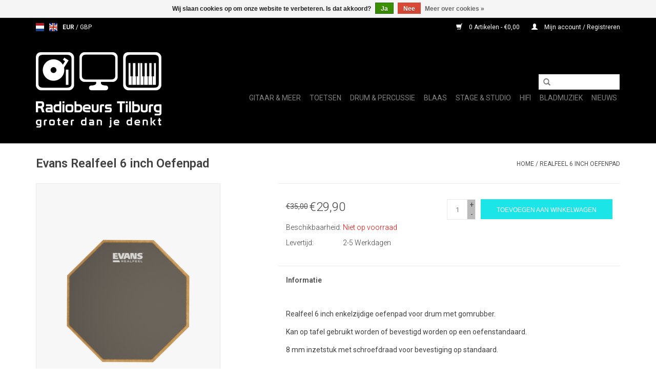

--- FILE ---
content_type: text/html;charset=utf-8
request_url: https://www.radiobeurs-tilburg.nl/nl/daddario-rf6gm-6-inch-oefenpad.html
body_size: 8513
content:
<!DOCTYPE html>
<html lang="nl">
  <head>
    <meta charset="utf-8"/>
<!-- [START] 'blocks/head.rain' -->
<!--

  (c) 2008-2026 Lightspeed Netherlands B.V.
  http://www.lightspeedhq.com
  Generated: 22-01-2026 @ 11:07:08

-->
<link rel="canonical" href="https://www.radiobeurs-tilburg.nl/nl/daddario-rf6gm-6-inch-oefenpad.html"/>
<link rel="alternate" href="https://www.radiobeurs-tilburg.nl/nl/index.rss" type="application/rss+xml" title="Nieuwe producten"/>
<link href="https://cdn.webshopapp.com/assets/cookielaw.css?2025-02-20" rel="stylesheet" type="text/css"/>
<meta name="robots" content="noodp,noydir"/>
<meta name="google-site-verification" content="vNxxRONKiqJ67QeB-q4jXDXvvB81ZI3JPvDXyiQASlA"/>
<meta property="og:url" content="https://www.radiobeurs-tilburg.nl/nl/daddario-rf6gm-6-inch-oefenpad.html?source=facebook"/>
<meta property="og:site_name" content="Radiobeurs Tilburg"/>
<meta property="og:title" content="D&#039;addario Realfeel 6 inch Oefenpad"/>
<meta property="og:description" content="6 inch enkelzijdige oefenpad voor drum met gomrubber en 8 mm inzetstuk met schroefdraad"/>
<meta property="og:image" content="https://cdn.webshopapp.com/shops/295580/files/409310792/evans-realfeel-6-inch-oefenpad.jpg"/>
<!--[if lt IE 9]>
<script src="https://cdn.webshopapp.com/assets/html5shiv.js?2025-02-20"></script>
<![endif]-->
<!-- [END] 'blocks/head.rain' -->
    <title>D&#039;addario Realfeel 6 inch Oefenpad - Radiobeurs Tilburg</title>
    <meta name="description" content="6 inch enkelzijdige oefenpad voor drum met gomrubber en 8 mm inzetstuk met schroefdraad" />
    <meta name="keywords" content="Evans, Realfeel, 6, inch, Oefenpad" />
    <meta http-equiv="X-UA-Compatible" content="IE=edge,chrome=1">
    <meta name="viewport" content="width=device-width, initial-scale=1.0">
    <meta name="apple-mobile-web-app-capable" content="yes">
    <meta name="apple-mobile-web-app-status-bar-style" content="black">

    <link rel="shortcut icon" href="https://cdn.webshopapp.com/shops/295580/themes/171546/v/225129/assets/favicon.ico?20200911163434" type="image/x-icon" />
    <link href='//fonts.googleapis.com/css?family=Roboto:400,300,600' rel='stylesheet' type='text/css'>
    <link href='//fonts.googleapis.com/css?family=Roboto:400,300,600' rel='stylesheet' type='text/css'>
    <link rel="shortcut icon" href="https://cdn.webshopapp.com/shops/295580/themes/171546/v/225129/assets/favicon.ico?20200911163434" type="image/x-icon" /> 
    <link rel="stylesheet" href="https://cdn.webshopapp.com/shops/295580/themes/171546/assets/bootstrap-min.css?2025020417135720200916115930" />
    <link rel="stylesheet" href="https://cdn.webshopapp.com/shops/295580/themes/171546/assets/style.css?2025020417135720200916115930" />    
    <link rel="stylesheet" href="https://cdn.webshopapp.com/shops/295580/themes/171546/assets/settings.css?2025020417135720200916115930" />  
    <link rel="stylesheet" href="https://cdn.webshopapp.com/assets/gui-2-0.css?2025-02-20" />
    <link rel="stylesheet" href="https://cdn.webshopapp.com/assets/gui-responsive-2-0.css?2025-02-20" />   
    <link rel="stylesheet" href="https://cdn.webshopapp.com/shops/295580/themes/171546/assets/custom.css?2025020417135720200916115930" />
        
    <script src="https://cdn.webshopapp.com/assets/jquery-1-9-1.js?2025-02-20"></script>
    <script src="https://cdn.webshopapp.com/assets/jquery-ui-1-10-1.js?2025-02-20"></script>
   
    <script type="text/javascript" src="https://cdn.webshopapp.com/shops/295580/themes/171546/assets/global.js?2025020417135720200916115930"></script>
		<script type="text/javascript" src="https://cdn.webshopapp.com/shops/295580/themes/171546/assets/bootstrap-min.js?2025020417135720200916115930"></script>
    <script type="text/javascript" src="https://cdn.webshopapp.com/shops/295580/themes/171546/assets/jcarousel.js?2025020417135720200916115930"></script>
    <script type="text/javascript" src="https://cdn.webshopapp.com/assets/gui.js?2025-02-20"></script>
    <script type="text/javascript" src="https://cdn.webshopapp.com/assets/gui-responsive-2-0.js?2025-02-20"></script>
    
    <script type="text/javascript" src="https://cdn.webshopapp.com/shops/295580/themes/171546/assets/share42.js?2025020417135720200916115930"></script> 
        
    <!--[if lt IE 9]>
    <link rel="stylesheet" href="https://cdn.webshopapp.com/shops/295580/themes/171546/assets/style-ie.css?2025020417135720200916115930" />
    <![endif]-->
    <link rel="stylesheet" media="print" href="https://cdn.webshopapp.com/shops/295580/themes/171546/assets/print-min.css?2025020417135720200916115930" />
  </head>
  <body>
    <header>
      <div class="topnav">
        <div class="container">
                    <div class="left">
                        <div class="languages">
                  

  <a class="flag nl" title="Nederlands" lang="nl" href="https://www.radiobeurs-tilburg.nl/nl/go/product/137046050">nl</a>
  <a class="flag en" title="English" lang="en" href="https://www.radiobeurs-tilburg.nl/en/go/product/137046050">en</a>
            </div>
                                    <div class="currencies">
                            <a href="https://www.radiobeurs-tilburg.nl/nl/session/currency/eur/" class="active" title="eur">
                EUR
              </a>
               /                             <a href="https://www.radiobeurs-tilburg.nl/nl/session/currency/gbp/"  title="gbp">
                GBP
              </a>
                                        </div>
                      </div>
                    <div class="right">
            <a href="https://www.radiobeurs-tilburg.nl/nl/cart/" title="Winkelwagen" class="cart"> 
              <span class="glyphicon glyphicon-shopping-cart"></span>
              0 Artikelen - €0,00
            </a>
            <a href="https://www.radiobeurs-tilburg.nl/nl/account/" title="Mijn account" class="my-account">
              <span class="glyphicon glyphicon-user"></span>
                            Mijn account / Registreren
                          </a>
          </div>
        </div>
      </div>
      <div class="navigation container">
        <div class="align">
          <ul class="burger">
            <img src="https://cdn.webshopapp.com/shops/295580/themes/171546/v/225058/assets/hamburger.png?20200911163322" width="32" height="32" alt="Menu">
          </ul>

                      <div class="vertical logo">
              <a href="https://www.radiobeurs-tilburg.nl/nl/" title="Online muziekwinkel">
                <img src="https://cdn.webshopapp.com/shops/295580/themes/171546/v/225037/assets/logo.png?20200911160310" alt="Online muziekwinkel" />
              </a>
            </div>
          
          <nav class="nonbounce desktop vertical">
            <form action="https://www.radiobeurs-tilburg.nl/nl/search/" method="get" id="formSearch">
              <input type="text" name="q" autocomplete="off"  value=""/>
              <span onclick="$('#formSearch').submit();" title="Zoeken" class="glyphicon glyphicon-search"></span>
            </form>
            <ul>
                                                        <li class="item sub">
                <a class="itemLink" href="https://www.radiobeurs-tilburg.nl/nl/gitaar-meer/" title="Gitaar &amp; Meer">Gitaar &amp; Meer</a>
                                <span class="glyphicon glyphicon-play"></span>
                <ul class="subnav">
                                    <li class="subitem">
                    <a class="subitemLink" href="https://www.radiobeurs-tilburg.nl/nl/gitaar-meer/accessoires/" title="Accessoires">Accessoires</a>
                                        <ul class="subnav">
                                            <li class="subitem">
                        <a class="subitemLink" href="https://www.radiobeurs-tilburg.nl/nl/gitaar-meer/accessoires/snaren/" title="Snaren">Snaren</a>
                      </li>
                                            <li class="subitem">
                        <a class="subitemLink" href="https://www.radiobeurs-tilburg.nl/nl/gitaar-meer/accessoires/plectrums/" title="Plectrums">Plectrums</a>
                      </li>
                                            <li class="subitem">
                        <a class="subitemLink" href="https://www.radiobeurs-tilburg.nl/nl/gitaar-meer/accessoires/riemen/" title="Riemen">Riemen</a>
                      </li>
                                            <li class="subitem">
                        <a class="subitemLink" href="https://www.radiobeurs-tilburg.nl/nl/gitaar-meer/accessoires/onderhoudsproducten/" title="Onderhoudsproducten">Onderhoudsproducten</a>
                      </li>
                                            <li class="subitem">
                        <a class="subitemLink" href="https://www.radiobeurs-tilburg.nl/nl/gitaar-meer/accessoires/hoezen-koffers/" title="Hoezen &amp; Koffers">Hoezen &amp; Koffers</a>
                      </li>
                                            <li class="subitem">
                        <a class="subitemLink" href="https://www.radiobeurs-tilburg.nl/nl/gitaar-meer/accessoires/kabels/" title="Kabels">Kabels</a>
                      </li>
                                            <li class="subitem">
                        <a class="subitemLink" href="https://www.radiobeurs-tilburg.nl/nl/gitaar-meer/accessoires/stemapparaten/" title="Stemapparaten">Stemapparaten</a>
                      </li>
                                            <li class="subitem">
                        <a class="subitemLink" href="https://www.radiobeurs-tilburg.nl/nl/gitaar-meer/accessoires/metronomen/" title="Metronomen">Metronomen</a>
                      </li>
                                            <li class="subitem">
                        <a class="subitemLink" href="https://www.radiobeurs-tilburg.nl/nl/gitaar-meer/accessoires/slides/" title="Slides">Slides</a>
                      </li>
                                            <li class="subitem">
                        <a class="subitemLink" href="https://www.radiobeurs-tilburg.nl/nl/gitaar-meer/accessoires/capos/" title="Capo&#039;s">Capo&#039;s</a>
                      </li>
                                            <li class="subitem">
                        <a class="subitemLink" href="https://www.radiobeurs-tilburg.nl/nl/gitaar-meer/accessoires/statieven-steunen/" title="Statieven &amp; Steunen">Statieven &amp; Steunen</a>
                      </li>
                                            <li class="subitem">
                        <a class="subitemLink" href="https://www.radiobeurs-tilburg.nl/nl/gitaar-meer/accessoires/overig/" title="Overig">Overig</a>
                      </li>
                                          </ul>
                                      </li>
                                    <li class="subitem">
                    <a class="subitemLink" href="https://www.radiobeurs-tilburg.nl/nl/gitaar-meer/akoestische-gitaren-staal/" title="Akoestische gitaren (Staal)">Akoestische gitaren (Staal)</a>
                                      </li>
                                    <li class="subitem">
                    <a class="subitemLink" href="https://www.radiobeurs-tilburg.nl/nl/gitaar-meer/klassieke-gitaren-nylon/" title="Klassieke Gitaren (Nylon)">Klassieke Gitaren (Nylon)</a>
                                      </li>
                                    <li class="subitem">
                    <a class="subitemLink" href="https://www.radiobeurs-tilburg.nl/nl/gitaar-meer/elektrisch-gitaren/" title="Elektrisch Gitaren">Elektrisch Gitaren</a>
                                      </li>
                                    <li class="subitem">
                    <a class="subitemLink" href="https://www.radiobeurs-tilburg.nl/nl/gitaar-meer/hollow-body-gitaren/" title="Hollow Body Gitaren">Hollow Body Gitaren</a>
                                      </li>
                                    <li class="subitem">
                    <a class="subitemLink" href="https://www.radiobeurs-tilburg.nl/nl/gitaar-meer/basgitaren/" title="Basgitaren">Basgitaren</a>
                                      </li>
                                    <li class="subitem">
                    <a class="subitemLink" href="https://www.radiobeurs-tilburg.nl/nl/gitaar-meer/ukeleles/" title="Ukelele&#039;s">Ukelele&#039;s</a>
                                      </li>
                                    <li class="subitem">
                    <a class="subitemLink" href="https://www.radiobeurs-tilburg.nl/nl/gitaar-meer/bluegrass-instrumenten/" title="Bluegrass Instrumenten">Bluegrass Instrumenten</a>
                                      </li>
                                    <li class="subitem">
                    <a class="subitemLink" href="https://www.radiobeurs-tilburg.nl/nl/gitaar-meer/instrumentversterkers/" title="Instrumentversterkers">Instrumentversterkers</a>
                                      </li>
                                  </ul>
                              </li>
                            <li class="item sub">
                <a class="itemLink" href="https://www.radiobeurs-tilburg.nl/nl/toetsen/" title="Toetsen">Toetsen</a>
                                <span class="glyphicon glyphicon-play"></span>
                <ul class="subnav">
                                    <li class="subitem">
                    <a class="subitemLink" href="https://www.radiobeurs-tilburg.nl/nl/toetsen/accessoires/" title="Accessoires">Accessoires</a>
                                      </li>
                                    <li class="subitem">
                    <a class="subitemLink" href="https://www.radiobeurs-tilburg.nl/nl/toetsen/keyboards/" title="Keyboards">Keyboards</a>
                                      </li>
                                    <li class="subitem">
                    <a class="subitemLink" href="https://www.radiobeurs-tilburg.nl/nl/toetsen/midi-keyboards/" title="Midi Keyboards">Midi Keyboards</a>
                                      </li>
                                  </ul>
                              </li>
                            <li class="item sub">
                <a class="itemLink" href="https://www.radiobeurs-tilburg.nl/nl/drum-percussie/" title="Drum &amp; Percussie">Drum &amp; Percussie</a>
                                <span class="glyphicon glyphicon-play"></span>
                <ul class="subnav">
                                    <li class="subitem">
                    <a class="subitemLink" href="https://www.radiobeurs-tilburg.nl/nl/drum-percussie/percussie/" title="Percussie">Percussie</a>
                                        <ul class="subnav">
                                            <li class="subitem">
                        <a class="subitemLink" href="https://www.radiobeurs-tilburg.nl/nl/drum-percussie/percussie/shakers/" title="Shakers">Shakers</a>
                      </li>
                                            <li class="subitem">
                        <a class="subitemLink" href="https://www.radiobeurs-tilburg.nl/nl/drum-percussie/percussie/maracas/" title="Maracas">Maracas</a>
                      </li>
                                            <li class="subitem">
                        <a class="subitemLink" href="https://www.radiobeurs-tilburg.nl/nl/drum-percussie/percussie/tamboerijnen/" title="Tamboerijnen">Tamboerijnen</a>
                      </li>
                                            <li class="subitem">
                        <a class="subitemLink" href="https://www.radiobeurs-tilburg.nl/nl/drum-percussie/percussie/klokkenspellen/" title="Klokkenspellen">Klokkenspellen</a>
                      </li>
                                            <li class="subitem">
                        <a class="subitemLink" href="https://www.radiobeurs-tilburg.nl/nl/drum-percussie/percussie/chimes/" title="Chimes">Chimes</a>
                      </li>
                                            <li class="subitem">
                        <a class="subitemLink" href="https://www.radiobeurs-tilburg.nl/nl/drum-percussie/percussie/koebellen/" title="Koebellen">Koebellen</a>
                      </li>
                                            <li class="subitem">
                        <a class="subitemLink" href="https://www.radiobeurs-tilburg.nl/nl/drum-percussie/percussie/tone-blocks/" title="Tone blocks">Tone blocks</a>
                      </li>
                                            <li class="subitem">
                        <a class="subitemLink" href="https://www.radiobeurs-tilburg.nl/nl/drum-percussie/percussie/kalimbas/" title="Kalimbas">Kalimbas</a>
                      </li>
                                            <li class="subitem">
                        <a class="subitemLink" href="https://www.radiobeurs-tilburg.nl/nl/drum-percussie/percussie/bellen/" title="Bellen">Bellen</a>
                      </li>
                                            <li class="subitem">
                        <a class="subitemLink" href="https://www.radiobeurs-tilburg.nl/nl/drum-percussie/percussie/regen-sticks/" title="Regen sticks">Regen sticks</a>
                      </li>
                                            <li class="subitem">
                        <a class="subitemLink" href="https://www.radiobeurs-tilburg.nl/nl/drum-percussie/percussie/claves/" title="Claves">Claves</a>
                      </li>
                                            <li class="subitem">
                        <a class="subitemLink" href="https://www.radiobeurs-tilburg.nl/nl/drum-percussie/percussie/hand-drums/" title="Hand Drums">Hand Drums</a>
                      </li>
                                            <li class="subitem">
                        <a class="subitemLink" href="https://www.radiobeurs-tilburg.nl/nl/drum-percussie/percussie/cabasas/" title="Cabasa&#039;s">Cabasa&#039;s</a>
                      </li>
                                            <li class="subitem">
                        <a class="subitemLink" href="https://www.radiobeurs-tilburg.nl/nl/drum-percussie/percussie/a-go-go-bellen/" title="A-go-go Bellen">A-go-go Bellen</a>
                      </li>
                                            <li class="subitem">
                        <a class="subitemLink" href="https://www.radiobeurs-tilburg.nl/nl/drum-percussie/percussie/gueiros/" title="Güiro&#039;s">Güiro&#039;s</a>
                      </li>
                                          </ul>
                                      </li>
                                    <li class="subitem">
                    <a class="subitemLink" href="https://www.radiobeurs-tilburg.nl/nl/drum-percussie/percussie-voor-kinderen/" title="Percussie voor Kinderen">Percussie voor Kinderen</a>
                                      </li>
                                    <li class="subitem">
                    <a class="subitemLink" href="https://www.radiobeurs-tilburg.nl/nl/drum-percussie/accessoires/" title="Accessoires">Accessoires</a>
                                      </li>
                                    <li class="subitem">
                    <a class="subitemLink" href="https://www.radiobeurs-tilburg.nl/nl/drum-percussie/stokken-mallets/" title="Stokken &amp; Mallets">Stokken &amp; Mallets</a>
                                      </li>
                                    <li class="subitem">
                    <a class="subitemLink" href="https://www.radiobeurs-tilburg.nl/nl/drum-percussie/drumvellen/" title="Drumvellen">Drumvellen</a>
                                      </li>
                                    <li class="subitem">
                    <a class="subitemLink" href="https://www.radiobeurs-tilburg.nl/nl/drum-percussie/cymbalen/" title="Cymbalen">Cymbalen</a>
                                      </li>
                                    <li class="subitem">
                    <a class="subitemLink" href="https://www.radiobeurs-tilburg.nl/nl/drum-percussie/hardware/" title="Hardware">Hardware</a>
                                      </li>
                                    <li class="subitem">
                    <a class="subitemLink" href="https://www.radiobeurs-tilburg.nl/nl/drum-percussie/cajons/" title="Cajons">Cajons</a>
                                      </li>
                                    <li class="subitem">
                    <a class="subitemLink" href="https://www.radiobeurs-tilburg.nl/nl/drum-percussie/bongos/" title="Bongo&#039;s">Bongo&#039;s</a>
                                      </li>
                                    <li class="subitem">
                    <a class="subitemLink" href="https://www.radiobeurs-tilburg.nl/nl/drum-percussie/darbuka-djembe-doumbek/" title="Darbuka/Djembé/Doumbek">Darbuka/Djembé/Doumbek</a>
                                      </li>
                                    <li class="subitem">
                    <a class="subitemLink" href="https://www.radiobeurs-tilburg.nl/nl/drum-percussie/handpan-tongdrum/" title="Handpan/Tongdrum">Handpan/Tongdrum</a>
                                      </li>
                                  </ul>
                              </li>
                            <li class="item sub">
                <a class="itemLink" href="https://www.radiobeurs-tilburg.nl/nl/blaas/" title="Blaas">Blaas</a>
                                <span class="glyphicon glyphicon-play"></span>
                <ul class="subnav">
                                    <li class="subitem">
                    <a class="subitemLink" href="https://www.radiobeurs-tilburg.nl/nl/blaas/instrumenten/" title="Instrumenten">Instrumenten</a>
                                      </li>
                                    <li class="subitem">
                    <a class="subitemLink" href="https://www.radiobeurs-tilburg.nl/nl/blaas/accessoires/" title="Accessoires">Accessoires</a>
                                      </li>
                                  </ul>
                              </li>
                            <li class="item sub">
                <a class="itemLink" href="https://www.radiobeurs-tilburg.nl/nl/stage-studio/" title="Stage &amp; Studio">Stage &amp; Studio</a>
                                <span class="glyphicon glyphicon-play"></span>
                <ul class="subnav">
                                    <li class="subitem">
                    <a class="subitemLink" href="https://www.radiobeurs-tilburg.nl/nl/stage-studio/accessoires/" title="Accessoires">Accessoires</a>
                                        <ul class="subnav">
                                            <li class="subitem">
                        <a class="subitemLink" href="https://www.radiobeurs-tilburg.nl/nl/stage-studio/accessoires/kabels/" title="Kabels">Kabels</a>
                      </li>
                                            <li class="subitem">
                        <a class="subitemLink" href="https://www.radiobeurs-tilburg.nl/nl/stage-studio/accessoires/gehoorbescherming/" title="Gehoorbescherming">Gehoorbescherming</a>
                      </li>
                                            <li class="subitem">
                        <a class="subitemLink" href="https://www.radiobeurs-tilburg.nl/nl/stage-studio/accessoires/microfoon/" title="Microfoon">Microfoon</a>
                      </li>
                                            <li class="subitem">
                        <a class="subitemLink" href="https://www.radiobeurs-tilburg.nl/nl/stage-studio/accessoires/op-op/" title="Op = Op">Op = Op</a>
                      </li>
                                          </ul>
                                      </li>
                                    <li class="subitem">
                    <a class="subitemLink" href="https://www.radiobeurs-tilburg.nl/nl/stage-studio/microfoons/" title="Microfoons">Microfoons</a>
                                      </li>
                                    <li class="subitem">
                    <a class="subitemLink" href="https://www.radiobeurs-tilburg.nl/nl/stage-studio/hoofdtelefoons/" title="Hoofdtelefoons">Hoofdtelefoons</a>
                                      </li>
                                    <li class="subitem">
                    <a class="subitemLink" href="https://www.radiobeurs-tilburg.nl/nl/stage-studio/mengpanelen/" title="Mengpanelen">Mengpanelen</a>
                                      </li>
                                    <li class="subitem">
                    <a class="subitemLink" href="https://www.radiobeurs-tilburg.nl/nl/stage-studio/luidsprekers/" title="Luidsprekers">Luidsprekers</a>
                                      </li>
                                    <li class="subitem">
                    <a class="subitemLink" href="https://www.radiobeurs-tilburg.nl/nl/stage-studio/standaards-en-houders/" title="Standaards en Houders">Standaards en Houders</a>
                                      </li>
                                  </ul>
                              </li>
                            <li class="item sub">
                <a class="itemLink" href="https://www.radiobeurs-tilburg.nl/nl/hifi/" title="Hifi">Hifi</a>
                                <span class="glyphicon glyphicon-play"></span>
                <ul class="subnav">
                                    <li class="subitem">
                    <a class="subitemLink" href="https://www.radiobeurs-tilburg.nl/nl/hifi/accessoires/" title="Accessoires">Accessoires</a>
                                        <ul class="subnav">
                                            <li class="subitem">
                        <a class="subitemLink" href="https://www.radiobeurs-tilburg.nl/nl/hifi/accessoires/kabels/" title="Kabels">Kabels</a>
                      </li>
                                          </ul>
                                      </li>
                                    <li class="subitem">
                    <a class="subitemLink" href="https://www.radiobeurs-tilburg.nl/nl/hifi/cd-spelers/" title="CD Spelers">CD Spelers</a>
                                      </li>
                                    <li class="subitem">
                    <a class="subitemLink" href="https://www.radiobeurs-tilburg.nl/nl/hifi/platenspelers/" title="Platenspelers">Platenspelers</a>
                                      </li>
                                    <li class="subitem">
                    <a class="subitemLink" href="https://www.radiobeurs-tilburg.nl/nl/hifi/versterkers/" title="Versterkers">Versterkers</a>
                                      </li>
                                    <li class="subitem">
                    <a class="subitemLink" href="https://www.radiobeurs-tilburg.nl/nl/hifi/radios/" title="Radio&#039;s">Radio&#039;s</a>
                                      </li>
                                    <li class="subitem">
                    <a class="subitemLink" href="https://www.radiobeurs-tilburg.nl/nl/hifi/streaming-audio/" title="Streaming Audio">Streaming Audio</a>
                                      </li>
                                    <li class="subitem">
                    <a class="subitemLink" href="https://www.radiobeurs-tilburg.nl/nl/hifi/luidsprekers/" title="Luidsprekers">Luidsprekers</a>
                                      </li>
                                    <li class="subitem">
                    <a class="subitemLink" href="https://www.radiobeurs-tilburg.nl/nl/hifi/hoofdtelefoons/" title="Hoofdtelefoons">Hoofdtelefoons</a>
                                      </li>
                                  </ul>
                              </li>
                            <li class="item sub">
                <a class="itemLink" href="https://www.radiobeurs-tilburg.nl/nl/bladmuziek/" title="Bladmuziek">Bladmuziek</a>
                                <span class="glyphicon glyphicon-play"></span>
                <ul class="subnav">
                                    <li class="subitem">
                    <a class="subitemLink" href="https://www.radiobeurs-tilburg.nl/nl/bladmuziek/artiesten/" title="Artiesten">Artiesten</a>
                                      </li>
                                    <li class="subitem">
                    <a class="subitemLink" href="https://www.radiobeurs-tilburg.nl/nl/bladmuziek/lesboeken/" title="Lesboeken">Lesboeken</a>
                                      </li>
                                    <li class="subitem">
                    <a class="subitemLink" href="https://www.radiobeurs-tilburg.nl/nl/bladmuziek/verzamel-albums/" title="Verzamel albums">Verzamel albums</a>
                                      </li>
                                    <li class="subitem">
                    <a class="subitemLink" href="https://www.radiobeurs-tilburg.nl/nl/bladmuziek/accessoires/" title="Accessoires">Accessoires</a>
                                      </li>
                                    <li class="subitem">
                    <a class="subitemLink" href="https://www.radiobeurs-tilburg.nl/nl/bladmuziek/dvds/" title="DVD&#039;s">DVD&#039;s</a>
                                      </li>
                                  </ul>
                              </li>
                                                        <li class="item sub"><a class="itemLink" href="https://www.radiobeurs-tilburg.nl/nl/blogs/nieuws/" title="Nieuws">Nieuws</a>
                <ul class="subnav">
                                    <li class="subitem"><a class="subitemLink" href="https://www.radiobeurs-tilburg.nl/nl/blogs/nieuws/winter-sale-2025/" title="Winter Sale 2025">Winter Sale 2025</a></li>
                                    <li class="subitem"><a class="subitemLink" href="https://www.radiobeurs-tilburg.nl/nl/blogs/nieuws/black-friday-2024/" title="Black Friday 2024">Black Friday 2024</a></li>
                                    <li class="subitem"><a class="subitemLink" href="https://www.radiobeurs-tilburg.nl/nl/blogs/nieuws/januari-sale-2023/" title="Januari Sale 2023">Januari Sale 2023</a></li>
                                    <li class="subitem"><a class="subitemLink" href="https://www.radiobeurs-tilburg.nl/nl/blogs/nieuws/black-friday-2022/" title="Black Friday 2022">Black Friday 2022</a></li>
                                    <li class="subitem"><a class="subitemLink" href="https://www.radiobeurs-tilburg.nl/nl/blogs/nieuws/nieuw-in-ons-assortiment-handpannen/" title="Nieuw in ons assortiment: Handpannen">Nieuw in ons assortiment: Handpannen</a></li>
                                  </ul>
              </li>
                                                                                                                </ul>
            <span class="glyphicon glyphicon-remove"></span>  
          </nav>
        </div>
      </div>
    </header>
    
    <div class="wrapper">
      <div class="container content">
                <div itemscope itemtype="http://schema.org/Product">
  <div class="page-title row">
  <meta itemprop="description" content="6 inch enkelzijdige oefenpad voor drum met gomrubber en 8 mm inzetstuk met schroefdraad" />  <div class="col-sm-6 col-md-6">
    <h1 class="product-page" itemprop="name" content="Evans Realfeel 6 inch Oefenpad">  Evans Realfeel 6 inch Oefenpad </h1> 
      </div>
  <div class="col-sm-6 col-md-6 breadcrumbs text-right">
    <a href="https://www.radiobeurs-tilburg.nl/nl/" title="Home">Home</a>
    
        / <a href="https://www.radiobeurs-tilburg.nl/nl/daddario-rf6gm-6-inch-oefenpad.html">Realfeel 6 inch Oefenpad</a>
      </div>  
</div>
<div class="product-wrap row">
  <div class="product-img col-sm-4 col-md-4">
    <div class="zoombox">
      <div class="images"> 
        <meta itemprop="image" content="https://cdn.webshopapp.com/shops/295580/files/409310792/300x250x2/evans-realfeel-6-inch-oefenpad.jpg" />       
                <a class="zoom first" data-image-id="409310792">             
                                  <img src="https://cdn.webshopapp.com/shops/295580/files/409310792/800x1024x2/evans-realfeel-6-inch-oefenpad.jpg" alt="Evans Realfeel 6 inch Oefenpad">
                              </a> 
                <a class="zoom" data-image-id="409310797">             
                                  <img src="https://cdn.webshopapp.com/shops/295580/files/409310797/800x1024x2/evans-realfeel-6-inch-oefenpad.jpg" alt="Evans Realfeel 6 inch Oefenpad">
                              </a> 
              </div>
      
      <div class="thumbs row">
                <div class="col-xs-3 col-sm-4 col-md-4">
          <a data-image-id="409310792">
                                        <img src="https://cdn.webshopapp.com/shops/295580/files/409310792/156x230x2/evans-realfeel-6-inch-oefenpad.jpg" alt="Evans Realfeel 6 inch Oefenpad" title="Evans Realfeel 6 inch Oefenpad"/>
                                    </a>
        </div>
                <div class="col-xs-3 col-sm-4 col-md-4">
          <a data-image-id="409310797">
                                        <img src="https://cdn.webshopapp.com/shops/295580/files/409310797/156x230x2/evans-realfeel-6-inch-oefenpad.jpg" alt="Evans Realfeel 6 inch Oefenpad" title="Evans Realfeel 6 inch Oefenpad"/>
                                    </a>
        </div>
              </div>  
    </div>
  </div>
 
  <div itemprop="offers" itemscope itemtype="http://schema.org/Offer" class="product-info col-sm-8 col-md-7 col-md-offset-1"> 
	    	<meta itemprop="price" content="29.90" />
    	<meta itemprop="priceCurrency" content="EUR" />
	    <meta itemprop="itemCondition" itemtype="http://schema.org/OfferItemCondition" content="http://schema.org/NewCondition"/>
    <meta itemprop="url" content="https://www.radiobeurs-tilburg.nl/nl/daddario-rf6gm-6-inch-oefenpad.html" />  
          <meta itemprop="availability" content="" />
          
    <form action="https://www.radiobeurs-tilburg.nl/nl/cart/add/270939495/" id="product_configure_form" method="post">
              <input type="hidden" name="bundle_id" id="product_configure_bundle_id" value="">
            <div class="product-price row">
        <div class="price-wrap col-xs-5 col-md-5"> 
                    <span class="old-price">€35,00</span>
                    <span class="price" style="line-height: 30px;">€29,90
                
        		<div class="product-logistics">
            <table class="details">
                      <meta itemprop="mpn" content="EVA-RF6GM" />                        <tr class="articlenumber">
                          </tr>
                                  
                        <tr class="availability">
              <td>Beschikbaarheid:&nbsp;</td>
                            <td><span class="out-of-stock" style="color:red">Niet op voorraad</span></td> 
                          </tr> 
              
                
                        <tr class="deliverytime">
              <td>Levertijd:</td>
              <td>2-5 Werkdagen</td>
            </tr>
                        
          </table>   
            </div>
            
       
            </div>
            
        <div class="cart col-xs-7 col-md-7"> 
          <div class="cart">
                        <input type="text" name="quantity" value="1" />
            <div class="change">
              <a href="javascript:;" onclick="updateQuantity('up');" class="up">+</a>
              <a href="javascript:;" onclick="updateQuantity('down');" class="down">-</a>
            </div>
            <a href="javascript:;" onclick="$('#product_configure_form').submit();" class="btn glyphicon glyphicon-shopping-cart" title="Toevoegen aan winkelwagen" >
              <span>Toevoegen aan winkelwagen</span>
            </a>
                      </div>
        </div>
      </div>
    </form>            
      
                                             
                              
          
    <div class="product-tabs row">
      <div class="tabs">
        <ul>
          <li class="active col-2 information"><a rel="info" href="#">Informatie</a></li>
                            </ul>
      </div>                    
      <div class="tabsPages">
        <div class="page info active">
           
          
                    <div class="clearfix"></div>
          
          <p>Realfeel 6 inch enkelzijdige oefenpad voor drum met gomrubber.</p>
<p>Kan op tafel gebruikt worden of bevestigd worden op een oefenstandaard.</p>
<p>8 mm inzetstuk met schroefdraad voor bevestiging op standaard.</p>
          
                    
        </div>
        
        <div class="page reviews">
                              
          <div class="bottom">
            <div class="right">
              <a href="https://www.radiobeurs-tilburg.nl/nl/account/review/137046050/">Je beoordeling toevoegen</a>
            </div>
            <span>0</span> sterren op basis van <span>0</span> beoordelingen
          </div>          
        </div>
      </div>
    </div>
  </div>
</div>
<div class="product-actions row">
  <div class="social-media col-xs-12 col-md-4">
    <div class="share42init"  data-url="https://www.radiobeurs-tilburg.nl/nl/daddario-rf6gm-6-inch-oefenpad.html" data-image="https://cdn.webshopapp.com/shops/295580/files/409310792/300x250x2/evans-realfeel-6-inch-oefenpad.jpg" ></div>
  </div>
  <div class="col-md-7 col-xs-12 col-md-offset-1">
    <div class="tags-actions row">
      <div class="tags col-xs-12 col-md-4">
                                <a href="https://www.radiobeurs-tilburg.nl/nl/brands/evans/" title="product.brand.title"><img src="https://cdn.webshopapp.com/shops/295580/files/341000659/296x120x1/Evans.jpg" width="148" height="60" alt="Evans" title="Evans"/></a> 
                      </div>
      <div class="actions col-xs-12 col-md-8 text-right">
        <a href="https://www.radiobeurs-tilburg.nl/nl/account/wishlistAdd/137046050/?variant_id=270939495" title="Aan verlanglijst toevoegen">Aan verlanglijst toevoegen</a> / 
        <a href="https://www.radiobeurs-tilburg.nl/nl/compare/add/270939495/" title="Toevoegen om te vergelijken">
          Toevoegen om te vergelijken
        </a> / 
                <a href="#" onclick="window.print(); return false;" title="Afdrukken">
          Afdrukken
        </a>
      </div>      
    </div>
  </div>    
</div>

   
  
<div class="products  related row">
  <div class="col-md-12">
    <h3>Gerelateerde producten</h3>
  </div>
    <div class="product col-xs-6 col-sm-3 col-md-3">
  <div class="image-wrap">
    <a href="https://www.radiobeurs-tilburg.nl/nl/evans-realfeel-apprentice-oefenpad-standaard.html" title="Evans RealFeel Apprentice Oefenpad standaard">
      
           
                  <img src="https://cdn.webshopapp.com/shops/295580/files/472174045/262x276x2/evans-realfeel-apprentice-oefenpad-standaard.jpg" width="262" height="276" alt="Evans RealFeel Apprentice Oefenpad standaard" title="Evans RealFeel Apprentice Oefenpad standaard" />
                </a>
    
    <div class="description text-center">
      <a href="https://www.radiobeurs-tilburg.nl/nl/evans-realfeel-apprentice-oefenpad-standaard.html" title="Evans RealFeel Apprentice Oefenpad standaard">
                <div class="text">
                    Enkelvoudig verstevigde standaard met 8 mm schroefdraadpaal en draaibaar platform voor het bevestigen van oefenpads
                  </div>
      </a>
      <a href="https://www.radiobeurs-tilburg.nl/nl/cart/add/310366598/" class="cart">Toevoegen aan winkelwagen</a>     </div>
  </div>
  
  <div class="info">
    <a href="https://www.radiobeurs-tilburg.nl/nl/evans-realfeel-apprentice-oefenpad-standaard.html" title="Evans RealFeel Apprentice Oefenpad standaard" class="title">
   Evans RealFeel Apprentice Oefenpad standaard     </a>        <div class="levertijd">
    	    	<div class="oranje">
      	Snel Leverbaar
    	</div>
    	    	    	    </div>
        
        <div class="left">      
      
    
    €65,00           
   </div>
    
       
   
     </div>
</div>



    <div class="product col-xs-6 col-sm-3 col-md-3">
  <div class="image-wrap">
    <a href="https://www.radiobeurs-tilburg.nl/nl/daddario-rf6d-6-inch-oefenpadhtml.html" title="Evans 6 inch Oefenpad dubbelzijdig">
      
           <div class="sale-new">
        Sale
      </div>
            
                  <img src="https://cdn.webshopapp.com/shops/295580/files/409311664/262x276x2/evans-6-inch-oefenpad-dubbelzijdig.jpg" width="262" height="276" alt="Evans 6 inch Oefenpad dubbelzijdig" title="Evans 6 inch Oefenpad dubbelzijdig" />
                </a>
    
    <div class="description text-center">
      <a href="https://www.radiobeurs-tilburg.nl/nl/daddario-rf6d-6-inch-oefenpadhtml.html" title="Evans 6 inch Oefenpad dubbelzijdig">
                <div class="text">
                    Evans 6 inch dubbelzijdige oefenpad voor drum met gomrubber en gerecyclede rubberen kant.
                  </div>
      </a>
      <a href="https://www.radiobeurs-tilburg.nl/nl/cart/add/270939830/" class="cart">Toevoegen aan winkelwagen</a>     </div>
  </div>
  
  <div class="info">
    <a href="https://www.radiobeurs-tilburg.nl/nl/daddario-rf6d-6-inch-oefenpadhtml.html" title="Evans 6 inch Oefenpad dubbelzijdig" class="title">
   Evans 6 inch Oefenpad dubbelzijdig     </a>        <div class="levertijd">
    	    	<div class="oranje">
      	Snel Leverbaar
    	</div>
    	    	    	    </div>
        
        <div class="left">      
          <span class="old-price">€36,00</span>
          </div>
        <div class="right">
      
    
    €34,00           
   </div>
    
       
   
     </div>
</div>


<div class="clearfix visible-xs"></div>

    <div class="product col-xs-6 col-sm-3 col-md-3">
  <div class="image-wrap">
    <a href="https://www.radiobeurs-tilburg.nl/nl/evans-arf7gm-7-inch-oefenpad.html" title="Evans 7 inch Oefenpad">
      
           
                  <img src="https://cdn.webshopapp.com/shops/295580/files/472146543/262x276x2/evans-7-inch-oefenpad.jpg" width="262" height="276" alt="Evans 7 inch Oefenpad" title="Evans 7 inch Oefenpad" />
                </a>
    
    <div class="description text-center">
      <a href="https://www.radiobeurs-tilburg.nl/nl/evans-arf7gm-7-inch-oefenpad.html" title="Evans 7 inch Oefenpad">
                <div class="text">
                    De EVANS RealFeel Apprentice oefenpads zijn de populairste optie die beschikbaar is. Deze enkelzijdige pads zijn compact en lichtgewicht voor maximale draagbaarheid.
                  </div>
      </a>
      <a href="https://www.radiobeurs-tilburg.nl/nl/cart/add/310338621/" class="cart">Toevoegen aan winkelwagen</a>     </div>
  </div>
  
  <div class="info">
    <a href="https://www.radiobeurs-tilburg.nl/nl/evans-arf7gm-7-inch-oefenpad.html" title="Evans 7 inch Oefenpad" class="title">
   Evans 7 inch Oefenpad     </a>        <div class="levertijd">
    	    	<div class="oranje">
      	Snel Leverbaar
    	</div>
    	    	    	    </div>
        
        <div class="left">      
      
    
    €32,50           
   </div>
    
       
   
     </div>
</div>



    <div class="product col-xs-6 col-sm-3 col-md-3">
  <div class="image-wrap">
    <a href="https://www.radiobeurs-tilburg.nl/nl/daddario-rf12g-inch-oefenpadhtml12.html" title="Evans 12 inch Oefenpad">
      
           
                  <img src="https://cdn.webshopapp.com/shops/295580/files/409312171/262x276x2/evans-12-inch-oefenpad.jpg" width="262" height="276" alt="Evans 12 inch Oefenpad" title="Evans 12 inch Oefenpad" />
                </a>
    
    <div class="description text-center">
      <a href="https://www.radiobeurs-tilburg.nl/nl/daddario-rf12g-inch-oefenpadhtml12.html" title="Evans 12 inch Oefenpad">
                <div class="text">
                    Evans 12 inch enkelzijdige oefenpad voor drum met gomrubber
                  </div>
      </a>
      <a href="https://www.radiobeurs-tilburg.nl/nl/cart/add/270941017/" class="cart">Toevoegen aan winkelwagen</a>     </div>
  </div>
  
  <div class="info">
    <a href="https://www.radiobeurs-tilburg.nl/nl/daddario-rf12g-inch-oefenpadhtml12.html" title="Evans 12 inch Oefenpad" class="title">
   Evans 12 inch Oefenpad     </a>        <div class="levertijd">
    	    	    	<div class="groen">
      	Op Voorraad
    	</div>
    	    	    </div>
        
        <div class="left">      
      
    
    €49,00           
   </div>
    
       
   
     </div>
</div>


<div class="clearfix visible-xs"></div>

    <div class="product col-xs-6 col-sm-3 col-md-3">
  <div class="image-wrap">
    <a href="https://www.radiobeurs-tilburg.nl/nl/evans-rf12d-12-inch-oefenpad-dubbelzijdig.html" title="Evans 12 inch Oefenpad dubbelzijdig">
      
           
                  <img src="https://cdn.webshopapp.com/shops/295580/files/472145206/262x276x2/evans-12-inch-oefenpad-dubbelzijdig.jpg" width="262" height="276" alt="Evans 12 inch Oefenpad dubbelzijdig" title="Evans 12 inch Oefenpad dubbelzijdig" />
                </a>
    
    <div class="description text-center">
      <a href="https://www.radiobeurs-tilburg.nl/nl/evans-rf12d-12-inch-oefenpad-dubbelzijdig.html" title="Evans 12 inch Oefenpad dubbelzijdig">
                <div class="text">
                    De EVANS RealFeel 12&quot; 2-zijdige oefenpads hebben een gumrubber en een gerecyclede rubberen kant. EVANS oefenpads zijn de populairste optie die beschikbaar is en bieden het beste oefensubstituut voor een akoestische drum.
                  </div>
      </a>
      <a href="https://www.radiobeurs-tilburg.nl/nl/cart/add/310338248/" class="cart">Toevoegen aan winkelwagen</a>     </div>
  </div>
  
  <div class="info">
    <a href="https://www.radiobeurs-tilburg.nl/nl/evans-rf12d-12-inch-oefenpad-dubbelzijdig.html" title="Evans 12 inch Oefenpad dubbelzijdig" class="title">
   Evans 12 inch Oefenpad dubbelzijdig     </a>        <div class="levertijd">
    	    	    	<div class="groen">
      	Op Voorraad
    	</div>
    	    	    </div>
        
        <div class="left">      
      
    
    €57,50           
   </div>
    
       
   
     </div>
</div>



    <div class="product col-xs-6 col-sm-3 col-md-3">
  <div class="image-wrap">
    <a href="https://www.radiobeurs-tilburg.nl/nl/realfeel-10-inch-oefenpad.html" title="Evans Realfeel 10 inch oefenpad">
      
           
                  <img src="https://cdn.webshopapp.com/shops/295580/files/472143508/262x276x2/evans-realfeel-10-inch-oefenpad.jpg" width="262" height="276" alt="Evans Realfeel 10 inch oefenpad" title="Evans Realfeel 10 inch oefenpad" />
                </a>
    
    <div class="description text-center">
      <a href="https://www.radiobeurs-tilburg.nl/nl/realfeel-10-inch-oefenpad.html" title="Evans Realfeel 10 inch oefenpad">
                <div class="text">
                    Val je oefensessie aan met de Attacktile RealFeel Practice Pad. Met EVANS gepatenteerde UV-coating biedt Attacktile meer attack, volume en sonische feedback.
                  </div>
      </a>
      <a href="https://www.radiobeurs-tilburg.nl/nl/cart/add/310337324/" class="cart">Toevoegen aan winkelwagen</a>     </div>
  </div>
  
  <div class="info">
    <a href="https://www.radiobeurs-tilburg.nl/nl/realfeel-10-inch-oefenpad.html" title="Evans Realfeel 10 inch oefenpad" class="title">
   Evans Realfeel 10 inch oefenpad     </a>        <div class="levertijd">
    	    	<div class="oranje">
      	Snel Leverbaar
    	</div>
    	    	    	    </div>
        
        <div class="left">      
      
    
    €55,00           
   </div>
    
       
   
     </div>
</div>


<div class="clearfix visible-xs"></div>

    <div class="product col-xs-6 col-sm-3 col-md-3">
  <div class="image-wrap">
    <a href="https://www.radiobeurs-tilburg.nl/nl/stagg-td-08r-practice-pad.html" title="Stagg TD-08R Oefenpad">
      
           
                  <img src="https://cdn.webshopapp.com/shops/295580/files/343445555/262x276x2/stagg-td-08r-oefenpad.jpg" width="262" height="276" alt="Stagg TD-08R Oefenpad" title="Stagg TD-08R Oefenpad" />
                </a>
    
    <div class="description text-center">
      <a href="https://www.radiobeurs-tilburg.nl/nl/stagg-td-08r-practice-pad.html" title="Stagg TD-08R Oefenpad">
                <div class="text">
                    8&quot; oefenpad voor op tafel of op standaard, tienzijdig model.
                  </div>
      </a>
           </div>
  </div>
  
  <div class="info">
    <a href="https://www.radiobeurs-tilburg.nl/nl/stagg-td-08r-practice-pad.html" title="Stagg TD-08R Oefenpad" class="title">
   Stagg TD-08R Oefenpad     </a>        <div class="levertijd">
    	    	    	    	<div class="rood">
      	Langere Levertijd
    	</div>
    	    </div>
        
        <div class="left">      
      
    
    €17,50           
   </div>
    
       
   
     </div>
</div>



    <div class="product col-xs-6 col-sm-3 col-md-3">
  <div class="image-wrap">
    <a href="https://www.radiobeurs-tilburg.nl/nl/stagg-td-12r-practice-pad.html" title="Stagg TD-12R Oefenpad">
      
           
                  <img src="https://cdn.webshopapp.com/shops/295580/files/343446029/262x276x2/stagg-td-12r-oefenpad.jpg" width="262" height="276" alt="Stagg TD-12R Oefenpad" title="Stagg TD-12R Oefenpad" />
                </a>
    
    <div class="description text-center">
      <a href="https://www.radiobeurs-tilburg.nl/nl/stagg-td-12r-practice-pad.html" title="Stagg TD-12R Oefenpad">
                <div class="text">
                    12&quot; oefenpad voor op tafel of op standaard, tienzijdig model.
                  </div>
      </a>
           </div>
  </div>
  
  <div class="info">
    <a href="https://www.radiobeurs-tilburg.nl/nl/stagg-td-12r-practice-pad.html" title="Stagg TD-12R Oefenpad" class="title">
   Stagg TD-12R Oefenpad     </a>        <div class="levertijd">
    	    	    	    	<div class="rood">
      	Langere Levertijd
    	</div>
    	    </div>
        
        <div class="left">      
      
    
    €28,50           
   </div>
    
       
   
     </div>
</div>


<div class="clearfix visible-xs"></div>

  </div>                  
</div>


<script src="https://cdn.webshopapp.com/shops/295580/themes/171546/assets/jquery-zoom-min.js?2025020417135720200916115930" type="text/javascript"></script>
<script type="text/javascript">
function updateQuantity(way){
    var quantity = parseInt($('.cart input').val());

    if (way == 'up'){
        if (quantity < 10){
            quantity++;
        } else {
            quantity = 10;
        }
    } else {
        if (quantity > 1){
            quantity--;
        } else {
            quantity = 1;
        }
    }

    $('.cart input').val(quantity);
}
</script>      </div>
      
      <footer>
        <hr class="full-width" />
        <div class="container">
          <div class="social row">
            
                        <div class="social-media col-xs-12 col-md-12  text-center">
              <div class="inline-block relative">
                <a href="https://www.facebook.com/radiobeurs/" class="social-icon facebook" target="_blank"></a>                <a href="https://twitter.com/radiobeurs/" class="social-icon twitter" target="_blank"></a>                                                                                <a href="https://www.instagram.com/radiobeurs/" class="social-icon instagram" target="_blank" title="Instagram Radiobeurs Tilburg"></a>                
                              </div>
            </div>
                      </div>
          <hr class="full-width" />
          <div class="links row">
            <div class="col-xs-12 col-sm-3 col-md-3">
                <label class="footercollapse" for="_1">
                  <strong>Klantenservice</strong>
                  <span class="glyphicon glyphicon-chevron-down hidden-sm hidden-md hidden-lg"></span></label>
                    <input class="footercollapse_input hidden-md hidden-lg hidden-sm" id="_1" type="checkbox">
                    <div class="list">
  
                  <ul class="no-underline no-list-style">
                                                <li><a href="https://www.radiobeurs-tilburg.nl/nl/service/general-terms-conditions/" title="Algemene voorwaarden" >Algemene voorwaarden</a>
                        </li>
                                                <li><a href="https://www.radiobeurs-tilburg.nl/nl/service/shipping-returns/" title="Verzenden &amp; retourneren" >Verzenden &amp; retourneren</a>
                        </li>
                                                <li><a href="https://www.radiobeurs-tilburg.nl/nl/service/payment-methods/" title="Betaalmethoden" >Betaalmethoden</a>
                        </li>
                                                <li><a href="https://www.radiobeurs-tilburg.nl/nl/service/privacy-policy/" title="Privacyverklaring" >Privacyverklaring</a>
                        </li>
                                                <li><a href="https://www.radiobeurs-tilburg.nl/nl/service/" title="Klantenservice" >Klantenservice</a>
                        </li>
                                                <li><a href="https://www.radiobeurs-tilburg.nl/nl/service/gitaar-service-and-reparatie/" title="Gitaar  service &amp; reparatie" >Gitaar  service &amp; reparatie</a>
                        </li>
                                                <li><a href="https://www.radiobeurs-tilburg.nl/nl/service/about/" title="Over ons" >Over ons</a>
                        </li>
                                                <li><a href="https://www.radiobeurs-tilburg.nl/nl/service/contact/" title="Contact" >Contact</a>
                        </li>
                                                <li><a href="https://www.radiobeurs-tilburg.nl/nl/sitemap/" title="Sitemap" >Sitemap</a>
                        </li>
                                            </ul>
                  </div> 
             
            </div>     
       
            
            <div class="col-xs-12 col-sm-3 col-md-3">
          <label class="footercollapse" for="_2">
                  <strong>Producten</strong>
                  <span class="glyphicon glyphicon-chevron-down hidden-sm hidden-md hidden-lg"></span></label>
                    <input class="footercollapse_input hidden-md hidden-lg hidden-sm" id="_2" type="checkbox">
                    <div class="list">
              <ul>
                <li><a href="https://www.radiobeurs-tilburg.nl/nl/collection/" title="Alle producten">Alle producten</a></li>
                <li><a href="https://www.radiobeurs-tilburg.nl/nl/collection/?sort=newest" title="Nieuwe producten">Nieuwe producten</a></li>
                <li><a href="https://www.radiobeurs-tilburg.nl/nl/collection/offers/" title="Aanbiedingen">Aanbiedingen</a></li>
                <li><a href="https://www.radiobeurs-tilburg.nl/nl/brands/" title="Merken">Merken</a></li>                <li><a href="https://www.radiobeurs-tilburg.nl/nl/tags/" title="Tags">Tags</a></li>                              </ul>
            </div>
            </div>
            
            <div class="col-xs-12 col-sm-3 col-md-3">
              <label class="footercollapse" for="_3">
                  <strong>
                                Mijn account
                              </strong>
                  <span class="glyphicon glyphicon-chevron-down hidden-sm hidden-md hidden-lg"></span></label>
                    <input class="footercollapse_input hidden-md hidden-lg hidden-sm" id="_3" type="checkbox">
                    <div class="list">
            
           
              <ul>
                                <li><a href="https://www.radiobeurs-tilburg.nl/nl/account/" title="Registreren">Registreren</a></li>
                                <li><a href="https://www.radiobeurs-tilburg.nl/nl/account/orders/" title="Mijn bestellingen">Mijn bestellingen</a></li>
                                <li><a href="https://www.radiobeurs-tilburg.nl/nl/account/wishlist/" title="Mijn verlanglijst">Mijn verlanglijst</a></li>
                              </ul>
            </div>
            </div>
            <div class="col-xs-12 col-sm-3 col-md-3">
                 <label class="footercollapse" for="_4">
                  <strong>Radiobeurs Tilburg </strong>
                  <span class="glyphicon glyphicon-chevron-down hidden-sm hidden-md hidden-lg"></span></label>
                    <input class="footercollapse_input hidden-md hidden-lg hidden-sm" id="_4" type="checkbox">
                    <div class="list">
              
              
              
              <span class="contact-description">Groter dan je denkt</span>                            <div class="contact">
                <span class="glyphicon glyphicon-earphone"></span>
                013-5425629
              </div>
                                          <div class="contact">
                <span class="glyphicon glyphicon-envelope"></span>
                <a href="/cdn-cgi/l/email-protection#10797e767f50627174797f72756562633d64797c726562773e7e7c" title="Email"><span class="__cf_email__" data-cfemail="ef86818980af9d8e8b86808d8a9a9d9cc29b86838d9a9d88c18183">[email&#160;protected]</span></a>
              </div>
                            </div>
              
                                                      </div>
          </div>
          <hr class="full-width" />
        </div>
        <div class="copyright-payment">
          <div class="container">
            <div class="row">
              <div class="copyright col-md-6">
                © Copyright 2026 Radiobeurs Tilburg 
                                - Powered by
                                <a href="https://www.lightspeedhq.nl/" title="Lightspeed" target="_blank">Lightspeed</a>
                                                              </div>
              <div class="payments col-md-6 text-right">
                                <a href="https://www.radiobeurs-tilburg.nl/nl/service/payment-methods/" title="Betaalmethoden">
                  <img src="https://cdn.webshopapp.com/assets/icon-payment-ideal.png?2025-02-20" alt="iDEAL" />
                </a>
                                <a href="https://www.radiobeurs-tilburg.nl/nl/service/payment-methods/" title="Betaalmethoden">
                  <img src="https://cdn.webshopapp.com/assets/icon-payment-mastercard.png?2025-02-20" alt="MasterCard" />
                </a>
                                <a href="https://www.radiobeurs-tilburg.nl/nl/service/payment-methods/" title="Betaalmethoden">
                  <img src="https://cdn.webshopapp.com/assets/icon-payment-visa.png?2025-02-20" alt="Visa" />
                </a>
                                <a href="https://www.radiobeurs-tilburg.nl/nl/service/payment-methods/" title="Betaalmethoden">
                  <img src="https://cdn.webshopapp.com/assets/icon-payment-maestro.png?2025-02-20" alt="Maestro" />
                </a>
                                <a href="https://www.radiobeurs-tilburg.nl/nl/service/payment-methods/" title="Betaalmethoden">
                  <img src="https://cdn.webshopapp.com/assets/icon-payment-pin.png?2025-02-20" alt="Pin" />
                </a>
                                <a href="https://www.radiobeurs-tilburg.nl/nl/service/payment-methods/" title="Betaalmethoden">
                  <img src="https://cdn.webshopapp.com/assets/icon-payment-cash.png?2025-02-20" alt="Cash" />
                </a>
                                <a href="https://www.radiobeurs-tilburg.nl/nl/service/payment-methods/" title="Betaalmethoden">
                  <img src="https://cdn.webshopapp.com/assets/icon-payment-mistercash.png?2025-02-20" alt="Bancontact" />
                </a>
                                <a href="https://www.radiobeurs-tilburg.nl/nl/service/payment-methods/" title="Betaalmethoden">
                  <img src="https://cdn.webshopapp.com/assets/icon-payment-banktransfer.png?2025-02-20" alt="Bank transfer" />
                </a>
                              </div>
            </div>
          </div>
        </div>
      </footer>
    </div>
    <!-- [START] 'blocks/body.rain' -->
<script data-cfasync="false" src="/cdn-cgi/scripts/5c5dd728/cloudflare-static/email-decode.min.js"></script><script>
(function () {
  var s = document.createElement('script');
  s.type = 'text/javascript';
  s.async = true;
  s.src = 'https://www.radiobeurs-tilburg.nl/nl/services/stats/pageview.js?product=137046050&hash=6f5a';
  ( document.getElementsByTagName('head')[0] || document.getElementsByTagName('body')[0] ).appendChild(s);
})();
</script>
  
<!-- Global site tag (gtag.js) - Google Analytics -->
<script async src="https://www.googletagmanager.com/gtag/js?id=G-S9LJTTHM4M"></script>
<script>
    window.dataLayer = window.dataLayer || [];
    function gtag(){dataLayer.push(arguments);}

        gtag('consent', 'default', {"ad_storage":"denied","ad_user_data":"denied","ad_personalization":"denied","analytics_storage":"denied","region":["AT","BE","BG","CH","GB","HR","CY","CZ","DK","EE","FI","FR","DE","EL","HU","IE","IT","LV","LT","LU","MT","NL","PL","PT","RO","SK","SI","ES","SE","IS","LI","NO","CA-QC"]});
    
    gtag('js', new Date());
    gtag('config', 'G-S9LJTTHM4M', {
        'currency': 'EUR',
                'country': 'NL'
    });

        gtag('event', 'view_item', {"items":[{"item_id":"2","item_name":"6 inch Oefenpad","currency":"EUR","item_brand":"Evans","item_variant":"RF6GM","price":29.9,"quantity":1,"item_category":"Accessoires"}],"currency":"EUR","value":29.9});
    </script>
  <div class="wsa-cookielaw">
            Wij slaan cookies op om onze website te verbeteren. Is dat akkoord?
      <a href="https://www.radiobeurs-tilburg.nl/nl/cookielaw/optIn/" class="wsa-cookielaw-button wsa-cookielaw-button-green" rel="nofollow" title="Ja">Ja</a>
      <a href="https://www.radiobeurs-tilburg.nl/nl/cookielaw/optOut/" class="wsa-cookielaw-button wsa-cookielaw-button-red" rel="nofollow" title="Nee">Nee</a>
      <a href="https://www.radiobeurs-tilburg.nl/nl/service/privacy-policy/" class="wsa-cookielaw-link" rel="nofollow" title="Meer over cookies">Meer over cookies &raquo;</a>
      </div>
<!-- [END] 'blocks/body.rain' -->
      </body>
</html>

--- FILE ---
content_type: text/javascript;charset=utf-8
request_url: https://www.radiobeurs-tilburg.nl/nl/services/stats/pageview.js?product=137046050&hash=6f5a
body_size: -413
content:
// SEOshop 22-01-2026 11:07:10